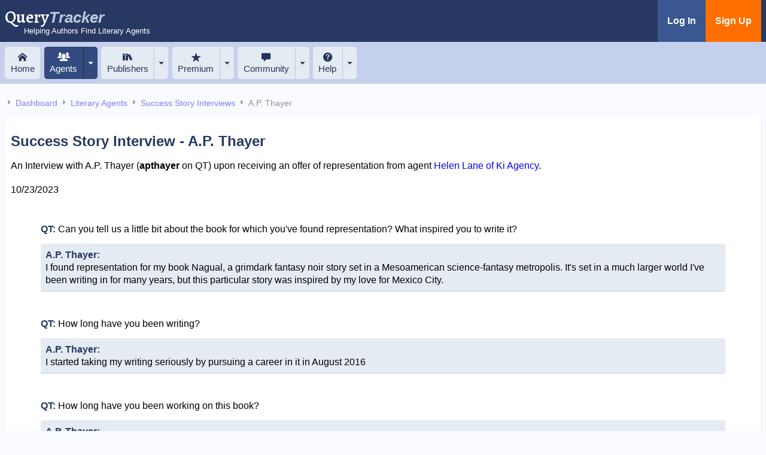

--- FILE ---
content_type: text/html; charset=UTF-8
request_url: https://querytracker.net/offers/interview/ap_thayer
body_size: 7047
content:
<!doctype html>
<html lang="en">
<head>
    <meta charset="UTF-8">
<meta
    name="viewport"
    content="width=device-width, user-scalable=no, initial-scale=1.0, maximum-scale=1.0, minimum-scale=1.0">
<meta http-equiv="X-UA-Compatible" content="ie=edge">





<script type="text/javascript" nonce="SGVtAw8U+w+flQZDLjFZ1OR+/pFn">
    const PHP = {}
    PHP.MODE = 'prod';

    PHP.SENT_TYPE = {"empty":-1,"added":0,"snail":1,"email":2,"form":3,"live":4,"ref":5,"withdraw":6,"qm":7,"unknown":20};
    PHP.SENT_TYPE_NAME = {"0":"Added to Query List","1":"Snail Mail","2":"E-Mail","3":"Online Form","4":"In Person","5":"Referral \/ Contest \/ Pitch","6":"Withdrawn by Author","7":"QueryManager Form","20":"Unknown"};
    PHP.SENT_TYPE_DESC = {"0":"In your query list but not yet queried","1":"Sent by postal mail","2":"Sent by email","3":"Sent by online form","4":"Delivered in person","5":"Referral or contest entry","6":"Withdrawn by author","7":"Sent by QueryManager form","20":"Unknown delivery method"};
    PHP.SENT_TYPE_ICON = {"-1":"icon-empty-status","0":"icon-added","1":"icon-status-mail","2":"icon-status-email","3":"icon-status-form","4":"icon-status-live","5":"icon-status-ref","6":"icon-status-withdrawn","7":"icon-status-qm","20":"icon-question"}
    PHP.REPLY_TYPE = {"reject":4,"partial":5,"full":6,"closed":7,"revise":9,"offer":10,"more":11,"withdraw":12};
    PHP.REPLY_TYPE_NAME = {"4":"Rejected","5":"Partial or proposal request","6":"Full request","7":"Closed \/ No Response","10":"Offer of representation","12":"Withdrawn by Author","9":"Revise and Resubmit","11":"Request Additional Pages"};
    PHP.REPLY_TYPE_DESC = {"4":"Rejected","5":"Partial request","6":"Full request","7":"Closed after no response","10":"Offer of representation","12":"Withdrawn by author","9":"Revise and resubmit","11":"Request additional pages"};
    PHP.REPLY_TYPE_ICON = {"4":"icon-reject","5":"icon-request-partial","6":"icon-request-full","7":"icon-cnr","10":"icon-offer","12":"icon-status-withdrawn","9":"icon-status-sub-revise","11":"icon-status-sub-full"}


    PHP.REJECT_TYPE = {"form":1,"helpful":2};
    PHP.SUB_TYPE = {"partial":1,"full":2};
    PHP.SEARCH_SHOW = {"full":0,"queries":1,"disregards":2,"qm":3,"private":4,"archive":5};
    PHP.SEARCH_STATUS = {"any":0,"not_rejects":1,"added":2,"outstanding":11,"rejects":12,"closed":13,"requests":14,"withdraw":15,"offers":16,"auto_tracked":17,"outstandingQ":18,"outstandingS":19};
    PHP.SEARCH_QUERY_METHOD = {"any":0,"snail":1,"email":2,"form":3,"qm":4};

    PHP.COUNTRIES = {"USA":{"image":"USA.svg","label":"USA"},"UK":{"image":"UK.svg","label":"United Kingdom"},"CAN":{"image":"CAN.svg","label":"Canada"},"AUS":{"image":"AUS.svg","label":"Australia"},"NZ":{"image":"NZ.svg","label":"New Zealand"},"IS":{"image":"IS.svg","label":"Israel"},"IRL":{"image":"IRL.svg","label":"Ireland"},"FRA":{"image":"FRA.svg","label":"France"},"other":{"image":"other.svg","label":"Other"}};

    PHP.PATHS = {"images":"\/images\/","flags":"\/images\/flags\/","tips":"\/images\/tips\/","help":"\/images\/qhelp\/"};

    PHP.SEARCH_STATUS_PREM_LEVEL = 10
    PHP.DATE_FORMAT = 'm/d/Y';
    //PHP.SENT_TYPES_ACTIVE = [1,2,3,4,5,7]
    let user={"userID":null,"username":null,"isPrem":false,"email":null,"projectID":null,"isAdmin":null,"xref_all":null};</script>

<style>

    
    .sip {
        display: none;
    }

    


</style>

<link rel="stylesheet" href="/styles/main.css?v=20251102">
<script defer src="/js/main-min.js?v=20251102" type="text/javascript" nonce="SGVtAw8U+w+flQZDLjFZ1OR+/pFn"></script>


<link rel="preconnect" href="https://fonts.googleapis.com">
<link rel="preconnect" href="https://fonts.gstatic.com" crossorigin>
<link href="https://fonts.googleapis.com/css2?family=Alegreya:ital,wght@0,600;1,600&display=swap" rel="stylesheet">

<link rel="stylesheet" href="/vendors/flatpickr/flatpickr.css">
<script src="/vendors/flatpickr/flatpickr.js" nonce="SGVtAw8U+w+flQZDLjFZ1OR+/pFn"></script>

<link rel="icon" href="/favicon.ico" sizes="any"><!-- 32×32 -->
<link rel="apple-touch-icon" href="/apple-touch-icon.png"><!-- 180×180 -->


    <title>A.P. Thayer Success Story Interview | QueryTracker</title>


    <style>
        dl {
            margin-top: 30px;
        }
        dt {
            font-weight: normal;
            margin: 45px 50px 5px;
        }



        dd {
            margin: 15px 50px 0px;
            border-bottom: 1px solid #ccc;
            line-height: 1.35rem;
            background-color: #E5EBF2;
            padding:8px;
            border-radius: 0.2rem;
        }

        dd b, dt b {
            color: #273963;
        }

        blockquote {
            border-left: 6px #E5EBF2 solid;
            padding-left: 20px;
            margin-left: 50px;
            line-height: 1.35rem;
        }

    </style>
</head>
<body>






<noscript>
    <div class="announcement">
        <div class="container">
            <p>
            <h4><span class="icon-warning"></span> Warning:</h4> This site requires javascript, but it appears that your browser
                                                   does not support javascript or you have it disabled.
            </p>
            <p>
                QueryTracker will not function correctly without Javascript. <a href="https://www.enable-javascript.com" target="_blank">View instructions for enabling Javascript.</a>
            </p>
        </div>
    </div>
</noscript>


<header class="header">
    <div class="container">
        <a href="/" style="text-decoration: none">
            <div class="logo">
                Query<i>Tracker</i>
                <div class="tagline hide-for-phone-only">Helping Authors Find Literary Agents</div>
            </div>
        </a>

        

                        <div class="actions">

                <a href="/dashboard" class="login">Log In</a>
                <a href="/dashboard/join" class="signup">Sign Up</a>
            </div>
            </div>
</header>




<!--    <div class="container text-center pa-sm hide-for-tablet-landscape-up" style="width: 100%;background-color: lightcoral">-->
<!--        <div style="color:white" class="bold"><a style="color:white" href="https://qtCritique.com">Introducing a new writing tool from the maker of QueryTracker.<br>Learn More...</a></div>-->
<!--    </div>-->


<nav>

        <div class="mobile-icons hide-for-tablet-landscape-up" >

          <div class="menu-toggle icon-menu" style="margin-left:auto"
            data-if-header-show-mobile-menu="::class+=icon-cross|!::class+=icon-menu">

        </div>

    </div>


        <div class="navbar container">
        <a href="/" class=" nav-item"><div class="icon-home"></div> Home</a>


        


        <a href="/agents" class="active split-left nav-item"><div class="icon-agents"></div>Agents</a>
        <a href="#" data-dropdown-button="agents" style="height: 100%;" class="active split-right nav-item"><span class="icon-arrow-down"></span></a>

        <div data-dropdown-menu="agents" data-dropdown-menu-pos="right" >
            <a href="/agents/search">Search for Agents</a>
                        <a href="/agents/updates">New &amp; Updated Agents</a>
            <div class="sep"></div>
            <a href="/agent/suggest">Suggest an Agent</a>

                        <div class="sep"></div>
            <a href="/offers">Offers of Representation</a>
            <a href="/offers/show_interviews">Success Story Interviews</a>
            <div class="sep"></div>
            <a href="/clients">Who Reps Whom</a>
            <a href="/agents/top-10">Top 10 Agents</a>
                    </div>

        <a href="/publishers" class=" split-left nav-item"><div class="icon-books"></div>Publishers</a>
        <a href="#" data-dropdown-button="publishers" style="height: 100%;" class=" split-right nav-item"><span class="icon-arrow-down"></span></a>

        <div data-dropdown-menu="publishers"  data-dropdown-menu-pos="right">
            <a href="/publishers/search">Search for Publishers</a>
                        <div class="sep"></div>
            <a href="/publisher/suggest">Suggest a Publisher</a>

                    </div>


        <a href="/dashboard/premium" class=" split-left nav-item"><div class="icon-star-full"></div>Premium</a>
        <a href="#" data-dropdown-button="premium" style="height: 100%;" class=" split-right nav-item"><span class="icon-arrow-down"></span></a>

        <div data-dropdown-menu="premium"  data-dropdown-menu-pos="right">
                        <a href="/dashboard/premium">Learn about Premium Features</a>
        </div>


        <a href="/community" class=" split-left nav-item">
            <div class="icon-sq-bubble"></div> Community</a>
        <a href="#" data-dropdown-button="community" style="height: 100%;" class=" split-right nav-item"><span class="icon-arrow-down"></span></a>

        <div data-dropdown-menu="community"  data-dropdown-menu-pos="right">
                        <a href="/community/news">Newsletter Sign-up</a>
            <a href="http://querytracker.blogspot.com" target="_blank">QT Blog</a>
            <a href="https://twitter.com/querytracker" target="_blank">Twitter</a>

        </div>


        <a href="/help" class=" split-left nav-item"><div class="icon-question"></div>Help</a>
        <a href="#" data-dropdown-button="help" style="height: 100%;" class=" split-right nav-item"><span class="icon-arrow-down"></span></a>

        <div data-dropdown-menu="help"  data-dropdown-menu-pos="right">
            <a href="/help/about">What is QT?</a>
            <a href="/help">Get Help</a>
            <a href="/help/contact">Contact Us</a>
            <a href="/dashboard/send_reset">Reset a Lost Password</a>
            <div class="sep"></div>
            <a href="/help/faq">FAQ</a>
            <a href="/help/videos">Help Videos</a>
            <a href="/help/videos">What's New in version 2023</a>
            <a href="/help/icons">Icon Legend</a>
            <a href="/help/agents/what_is_a_query">How to Write a Query Letter</a>
        </div>


    </div>


        <div class="navbar-mobile container" data-if-header-show-mobile-menu="::class+=show">
        <a href="/"  style="width:100%"class="  nav-item">Home</a>

        

        <a href="#" data-dropdown-button="agents-mobile" style="width:100%" class="active nav-item">Agents</a>

        <div data-dropdown-menu="agents-mobile" data-dropdown-menu-pos="full">
            <a href="/agents/search">Search for Agents</a>

                        <a href="/agents/updates">New &amp; Updated Agents</a>
            <div class="sep"></div>
            <a href="/agent/suggest">Suggest an Agent</a>
                        <div class="sep"></div>
            <a href="/offers">Offers of Representation</a>
            <a href="/offers/show_interviews">Success Story Interviews</a>
            <div class="sep"></div>
            <a href="/clients">Who Reps Whom</a>
            <a href="/agents/top10">Top 10 Agents</a>
                    </div>


        <a href="#" data-dropdown-button="publishers-mobile" style="width:100%" class=" nav-item">Publishers</a>

        <div data-dropdown-menu="publishers-mobile" data-dropdown-menu-pos="full">
            <a href="/publishers/search">Search for Publishers</a>

                        <div class="sep"></div>
            <a href="/publisher/suggest">Suggest a Publisher</a>

                    </div>

        <a href="#" data-dropdown-button="premium-mobile" style="width:100%" class=" nav-item">Premium</a>
        <div data-dropdown-menu="premium-mobile" data-dropdown-menu-pos="full">
                        <a href="/dashboard/premium">Learn about Premium Features</a>
        </div>

        <a href="#" data-dropdown-button="community-mobile" style="width:100%" class=" nav-item">Community</a>
        <div data-dropdown-menu="community-mobile" data-dropdown-menu-pos="full">
                        <a href="/community/news">Newsletter Sign-up</a>
            <a href="http://querytracker.blogspot.com" target="_blank">QT Blog</a>
            <a href="https://twitter.com/querytracker" target="_blank">Twitter</a>

        </div>

        <a href="#" data-dropdown-button="help-mobile" style="width:100%" class=" nav-item">Help</a>
        <div data-dropdown-menu="help-mobile" data-dropdown-menu-pos="full">
            <a href="/help/about">What is QT?</a>
            <a href="/help">Get Help</a>
            <a href="/help/contact">Contact Us</a>
            <a href="/dashboard/send_reset">Reset a Lost Password</a>
            <div class="sep"></div>
            <a href="/help/faq">FAQ</a>
            <a href="/help/videos">Help Videos</a>
            <a href="/help/videos">What's New in version 2023</a>
            <a href="/help/icons">Icon Legend</a>
            <a href="/help/agents/what_is_a_query">How to Write a Query Letter</a>
        </div>
    </div>
</nav>




<!--    <div class="container text-center pa-sm hide-for-tablet-landscape-down" style="width: 100%;background-color: lightcoral">-->
<!--        <div style="color:white" class="bold"><a style="color:white" href="https://qtCritique.com">Introducing a new writing tool from the maker of QueryTracker. Learn More...</a></div>-->
<!--    </div>-->



<div class="r-flex mt-md container">





</div>




<main class="container">

    <div class="breadcrumbs">
        <span class="icon-arrow-right"></span> <a href="/dashboard" ><span class="hide-for-tablet-portrait-up icon-grid"></span><span class="hide-for-tablet-portrait-down">Dashboard</span></a>
        <span class="icon-arrow-right"></span> <a href="/agents"><span class="hide-for-tablet-portrait-up icon-agents"></span><span class="hide-for-tablet-portrait-down">Literary Agents</span></a>

        <span class="icon-arrow-right"></span> <a href="/offers/show_interviews">Success Story Interviews</a>

        <span class="icon-arrow-right"></span> <span class="current">A.P. Thayer</span>

    </div>

    <div class="panel">

        
        
        <h1 class="heading page-title">
            Success Story Interview - A.P. Thayer        </h1>

        

        <p>An Interview with A.P. Thayer (<b>apthayer</b> on QT) upon receiving an offer of representation from agent <a href="/agent/14223">Helen Lane of Ki Agency</a>.</p>
        <p>10/23/2023</p>


        <dl>
                            <dt><b>QT:</b> Can you tell us a little bit about the book for which you've found representation? What inspired you to write it?</dt>
                <dd><b>A.P. Thayer:</b><br>I found representation for my book Nagual, a grimdark fantasy noir story set in a Mesoamerican science-fantasy metropolis. It's set in a much larger world I've been writing in for many years, but this particular story was inspired by my love for Mexico City.</dd>
            
                            <dt><b>QT:</b> How long have you been writing? </dt>
                <dd><b>A.P. Thayer:</b><br>I started taking my writing seriously by pursuing a career in it in August 2016</dd>
            
                            <dt><b>QT:</b> How long have you been working on this book? </dt>
                <dd><b>A.P. Thayer:</b><br>I started playing with the idea of this story in April 2020.</dd>
            
                            <dt><b>QT:</b> Was there ever a time you felt like giving up, and what helped you to stay on course?</dt>
                <dd><b>A.P. Thayer:</b><br>There wasn't a point where I wanted to give up on this story, but after 100 queries, I had come to the conclusion that I was not going to get representation on this book, which was okay! Lots of people don't. I kept querying though, mostly for practice and to give the book something to do while I was working on my next projects.</dd>
            
                            <dt><b>QT:</b> Is this your first book?</dt>
                <dd><b>A.P. Thayer:</b><br>This is the first book I queried, but not the first I've written.</dd>
            
                            <dt><b>QT:</b> Do you have any formal writing training?</dt>
                <dd><b>A.P. Thayer:</b><br>No.</dd>
            
                            <dt><b>QT:</b> Do you follow a writing routine or schedule?</dt>
                <dd><b>A.P. Thayer:</b><br>Most of the year, I write every weekday morning for 1-1.5 hours at a coffee shop. There will be ebbs and flows, where sometimes I write extra sessions during the week, or weeks where I only write or edit a little, but that's about my average.</dd>
            
                            <dt><b>QT:</b> How many times did you re-write/edit your book?</dt>
                <dd><b>A.P. Thayer:</b><br>There was somewhere between 4 and 6 drafts/edits/rewrites for this book with two rounds of beta readers in there.</dd>
            
                            <dt><b>QT:</b> Did you have beta readers for your book?</dt>
                <dd><b>A.P. Thayer:</b><br>Ha, yes, I did. I had two rounds of them.</dd>
            

                            <dt><b>QT:</b> Did you outline your book, or do you write from the hip?</dt>
                <dd><b>A.P. Thayer:</b><br>I really struggled in the beginning with this book. I ended up over-outlining it in the very beginning and had to really "find the fun" with exploration writing in later drafts because I was so frustrated and burned out.</dd>
            
                            <dt><b>QT:</b> How long have you been querying for this book? Other books?</dt>
                <dd><b>A.P. Thayer:</b><br>I queried this book for 15 months, with over 150 queries sent. I have not queried any other books.</dd>
            
                            <dt><b>QT:</b> About how many query letters did you send out for this book?</dt>
                <dd><b>A.P. Thayer:</b><br>I sent north of 150 queries.</dd>
            
                            <dt><b>QT:</b> On what criteria did you select the agents you queried?</dt>
                <dd><b>A.P. Thayer:</b><br>I narrowed my list to agents in the US who repped fantasy. Then, when it was time to send out a batch of queries, I would look at their MSWL and bios. I made sure not to self reject, which meant I sent to a lot of agents who might not have been looking for exactly this type of story, but I figured that was their decision to make, not mine.</dd>
            
                            <dt><b>QT:</b> Did you tailor each query to the specific agent, and if so, how?</dt>
                <dd><b>A.P. Thayer:</b><br>I changed my query very little between agents. There were only a handful where I found something meaningful to personalize, usually having to do with their background or specific things they asked for in their MSWL. I would say the number of times I did that was less than 15.</dd>
            
                            <dt><b>QT:</b> What advice would you give other writers seeking agents?</dt>
                <dd><b>A.P. Thayer:</b><br>This whole process is about tenacity. You can't give up. If you don't make it with one book, you write another and query that one. And you keep going. So much about this profession is timing and that's not something you can control other than being there, doing the work, and putting yourself out there as often as possible.</dd>
            
                            <dt><b>QT:</b> Would you be willing to share your query with us?</dt>
                <dd><b>A.P. Thayer:</b><br>Sure!</dd>
            

                            <div class="ml-lg"><h4 class="ma-xlg" style="color: #273963">Query Letter:</h4></div>
                <blockquote>
                    Dear agent,<br />
 <br />
Falwar swears he is not a violent man—despite the demon trapped inside him and the bloody trail of bodies in his past. But he’s left behind his mercenary, monster-hunting ways, intent on redemption.  When he kicks in the wrong door to find a missing boy, though, he earns the attention of Lirium’s most dangerous crime lord, the tattooed man. It isn’t long before Falwar is dragged to the Underdocks and executed—a violent end for a violent man.<br />
 <br />
Or is it?<br />
 <br />
When an inhuman sorcerer brings Falwar back from the dead, hoping to use his caged demon for their own war against humans, the ex-mercenary has a chance for vengeance. He just needs to get free from the sorcerer and their army of monsters—monsters he once hunted for a living—and carve a path through the criminal underworld to get to his target. In a city whose entire philosophy is live-and-let-die, Falwar will leave a trail of bodies, from corrupt officials to dangerous criminals, all while fighting his caged demon for control over his own body, just so he can get a shot at revenge. Or redemption.<br />
 <br />
Nagual is an approximately 81k word grimdark fantasy novel with diverse and inclusive representation, set in a gritty, science-fantasy urban sprawl inspired by Mexico City. It will appeal to readers who enjoy the morally gray and vengeful characters of Joe Abercrombie’s Best Served Cold, the noir-punk style of Richard K. Morgan’s Altered Carbon, and readers desperate for Latine speculative fiction and Mesoamerican influences in fantasy. <br />
 <br />
I am a queer, Mexican-American living in Los Angeles and a full member of SFWA and HWA. My work has appeared in Dark Matter Magazine, Space Fantasy Magazine, Uncharted Magazine, Neon Hemlock, the Los Suelos multi-media anthology, and several others. I was co-host on The Genre Hustle (a speculative writing podcast), am a frequent guest on The Act Break Podcast, was a staff member at Constelacíon Magazine, and recently guest-edited an issue of Para el Pueblo by Tree & Stone Magazine, which will be coming out in May 2023. My work, blog, and social media links can all be found at www.apthayer.com/links.<br />
 <br />
This will be my debut novel.<br />
 <br />
I appreciate the opportunity to query you and thank you for your time.<br />
 <br />
A.P. Thayer (he/him)                </blockquote>
            
        </dl>
            </div>

</main>

<footer style="margin-top:6rem">
   <div class="container">

       <div class="text-center my-md">
           <h2><a href="/community/news/" class="text-primary-dark">Get the QueryTracker Newsletter</a></h2>
           <div>Full of free information about agents and querying.</div>
       </div>

       <div class="r-flex space-around">

           <div class="pa-lg">
               <h4 class="bold mb-sm"><span class="icon-agents"></span> Literary Agents</h4>
               <div style="padding-left:25px">
                   <div class="pa-sm"><a href="/agents">Search for Literary Agents</a></div>
                   <div class="pa-sm"><a href="/agents/updates">New &amp; Updated Agents</a></div>
                   <div class="pa-sm"><a href="/clients">Who Reps Whom</a></div>
                   <div class="pa-sm"><a href="/agents/top-10">Top 10 Literary Agents</a></div>

               </div>
           </div>

           <div class="pa-lg">
               <h4 class="bold mb-sm"><span class="icon-books"></span> Publishers</h4>
               <div style="padding-left:25px">
                   <div class="pa-sm"><a href="/publishers">Search for Publishers</a></div>
               </div>
           </div>

           <div class="pa-lg">
               <h4 class="bold mb-sm"><span class="icon-question"></span> Help</h4>
               <div style="padding-left:25px">
                   <div class="pa-sm"><a href="/help">Help Topics</a></div>
                   <div class="pa-sm"><a href="/help/videos">Help Videos</a></div>
                   <div class="pa-sm"><a href="/help/faq">FAQ</a></div>
                   <div class="pa-sm"><a href="/help/contact">Contact Us</a></div>
                   <div class="pa-sm"><a href="/help/privacy">Privacy Policy</a></div>
               </div>
           </div>

           


       </div>





       <div class="pa-lg"> &copy; 2007-2026 QueryTracker. All rights reserved.</div>

       <div style="font-size:8px;color:grey" class="float-right">
                           <span class="icon-circle"></span>
                   <br><br></div>

   </div>
</footer>
</body>
</html>
